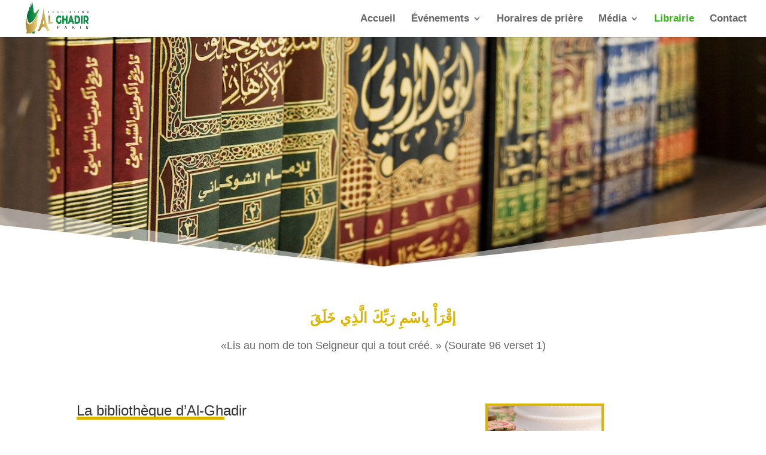

--- FILE ---
content_type: text/javascript
request_url: https://alghadir-paris.com/wp-content/plugins/quran-text-multilanguage//js/load_sura.js?ver=1.0
body_size: 883
content:
jQuery(document).ready(function($){


/*************************************************GET PARAM FROM URL***************************************************/
  $.urlParam = function (name) {
    var results = new RegExp('[\?&]' + name + '=([^&#]*)').exec(window.location.href);
    if (results == null) {
      return null;
    }
    else {
      return results[1] || 0;
    }

  };
/*************************************************PARSE PARAM FROM URL**************************************************/
    function getParameterByName(name, url) {
        if (!url) url = window.location.href;
        name = name.replace(/[\[\]]/g, "\\$&");
      var regex = new RegExp("[?&]" + name + "(=([^&#]*)|&|#|$)");
            results = regex.exec(url);
        if (!results) return null;
        if (!results[2]) return '';
        return decodeURIComponent(results[2].replace(/\+/g, " "));
    }

/*************************************************CHANGE SURA**********************************************************/
      $('#change_sura').change(function(){
          $.each($('audio'), function () {
          this.pause();
          this.currentTime = 0;
          });
          var clickBtnValue = $(this).val();
          var paramsLang = getParameterByName('lang'); 
          history.pushState({ path: this.path }, '', ''+clickBtnValue+'&lang='+paramsLang+'');
          var sura = clickBtnValue.match( /\d+/ );

          jQuery.post(
              ajaxurl,
              {
                    'action': 'qtm_changesura',
                    'sura': clickBtnValue,
                    'lang': paramsLang
              },
            function(response){

              $('#result').html(response);
              
           
            }
          );

      });
/*************************************************CHANGE LANGUAGE*****************************************************/
      $('#select_language').change(function(){

        var paramsSura = getParameterByName('sourate'); 
        var clickBtnValue = $(this).val();
        var sura = paramsSura.match( /\d+/ );
        history.pushState({ path: this.path }, '', '?sourate='+paramsSura+'&lang='+clickBtnValue+'');

        jQuery.post(
          ajaxurl,
          {
            'action': 'qtm_changelanguage',
            'lang': clickBtnValue,
            'paramsSura': paramsSura
          },
          function(response){
             $('#result').html(response);                
          }
        );

      });
/*************************************************BUTTON PREVIOUS SURA**********************************************************************/
  $("body").on("click","#PrevSourate", function(){

  var sourate  = $.urlParam('sourate');

  var lang  = $.urlParam('lang');
 
  var Nbrsourate = sourate.match( /\d+/ );

  var PrevSourate = Nbrsourate - 1;

  var UrlPrevSourate = "?sourate="+PrevSourate+"";

  if(Nbrsourate < 114 && Nbrsourate >= 2){

    history.pushState({ path: this.path }, '', ''+UrlPrevSourate+'&lang='+lang+'');

          jQuery.post(
              ajaxurl,
              {
                    'action': 'qtm_changeprevsura',
                    'sura': PrevSourate,
                    'lang': lang
              },
            function(response){
              $('#result').html(response);       
            }
          );

  }
        if(Nbrsourate == 1){$("#PrevSourate").hide();}  

  });

/*************************************************BUTTON NEXT SURA**********************************************************************/


  $("body").on("click","#NextSourate", function(){

  var sourate  = $.urlParam('sourate');

  var lang  = $.urlParam('lang');
 
  var Nbrsourate = sourate.match( /\d+/ );

  var NextSourate = parseInt(Nbrsourate) + 1;

  var UrlNextSourate = "?sourate="+NextSourate+"";

  if(Nbrsourate < 114 && Nbrsourate >= 1){

    history.pushState({ path: this.path }, '', ''+UrlNextSourate+'&lang='+lang+'');


          jQuery.post(
              ajaxurl,
              {
                    'action': 'qtm_changenextsura',
                    'sura': NextSourate,
                    'lang': lang
              },
            function(response){
              $('#result').html(response);     
            }
          );

  }
        if(Nbrsourate == 114){$("#NextSourate").hide();}  

  });


});

jQuery(function($) {

    $("body").on("click","#click_params_kb", function(){  

        $.each($('audio'), function () {
            this.pause();
            this.currentTime = 0;
        });

        $('.params_kb').css('height', '50px');
        $('.params1_kb').hide();
        $('.params_download_kb').hide();
        $('#playeraya2').html(""); 
        $('#playeraya').html(""); 
        $('kb-select_text').prop('selectedIndex',0);
        $('#select_name_recitator').prop('selectedIndex',0);
        $('#kb-select_debut').prop('selectedIndex',0);
        $('#kb-select_fin').prop('selectedIndex',0);
        $('#play_select_quran').hide();
        $('#suraplayer').empty();

        $('.params_kb').toggle( "fast", function() {
          $('#kb-select_text').prop( "disabled", true );  
          $('#kb-select_debut').prop( "disabled", true );
          $('#kb-select_fin').prop( "disabled", true );
        });

        $('.quran').removeAttr("style");  
        $('.trans').removeAttr("style");

    }); 
    
    $("body").on("click","#click_playsura_kb", function(){

      $.each($('audio'), function () {
         this.pause();
        this.currentTime = 0;
      }); 
      $('.aya').css('display', 'block');
      $('#playeraya2').html(""); 
      $('.params1_kb').toggle('fast');

      $('.params1_kb').css('height', '32px');

       $('#playeraya').html(""); 

      $('.params_kb').hide(); 
      $('.params_download_kb').hide();
      $('.quran').removeAttr("style");  
      $('.trans').removeAttr("style");

    });

   $("body").on("click","#click_download_kb", function(){

      $.each($('audio'), function () {
          this.pause();
          this.currentTime = 0;
      }); 
      $('.params_download_kb').toggle('fast');
      $('#name_recitator').show();
      $('.params1_kb').hide();
      $('.params_kb').hide();
  });  }); 
